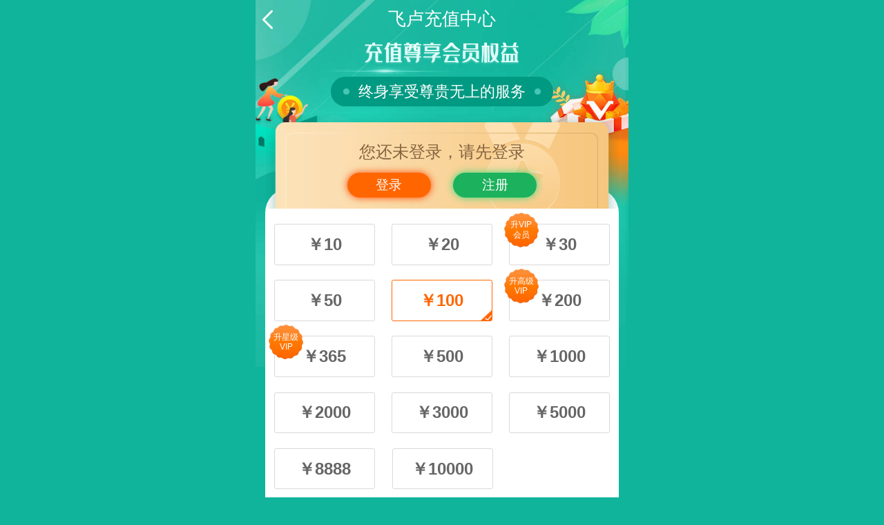

--- FILE ---
content_type: text/html; charset=gb2312
request_url: http://pay.faloo.com/wap/?backUrl=//wap.faloo.com/1184398_3.html
body_size: 5555
content:


<!DOCTYPE html>

<html xmlns="http://www.w3.org/1999/xhtml">
<head><meta http-equiv="Content-Type" content="text/html; charset=gb2312" /><title>
	VIP充值 - 支付宝-微信-快速充值 - 飞卢小说网 - 原创文学,品牌书系,最佳的中文小说阅读网站
</title><meta name="robots" content="all" /><meta name="googlebot" content="all" /><meta name="baiduspider" content="all" /><meta name="format-detection" content="telephone=no" /><meta http-equiv="X-UA-Compatible" content="IE=Edge,chrome=1" /><meta name="renderer" content="webkit" />
    <script type="text/javascript" src="/js/fastclick.js?333"></script>
    <script type="text/javascript" src="/js/flexible.js?20201125"></script>
    <script type="text/javascript" src="/js/jquery-2.2.3.min.js"></script>
    <script type="text/javascript" src="//wap.faloo.com/js/JCommon.js?333"></script>
    <link type="text/css" rel="stylesheet" href="/css/wapIndex2020.css?1745264122" />
    <style type="text/css">
        .mask {
            position: absolute;
            width: 100%;
            height: 100%;
            top: 0;
            left: 0;
            z-index: 999;
            background: rgba(0,0,0,0.7);
        }

        .guide {
            top: 10px;
            right: 10px;
            position: fixed;
            width: 20%;
        }

        .browser {
            position: fixed;
            top: 35%;
            width: 86%;
            border: 2px solid #fff;
            border-radius:6px;
            margin:0 7%;
        }
    </style>
</head>
<body style="background-color: #0FB49B;">
    <section class="layout750 clearfix position_relative">
        <div class="title display_flex_center">
            
            <a href="//wap.faloo.com/1184398_3.html" class="t_back"></a>
            飞卢充值中心
        </div>
        <div class="NoActivity layout750">    <img class="wenzi" src="/images/newWapPay/wenzi.png" />    <div class="wenzi2 display_flex_center">终身享受尊贵无上的服务</div></div>
        <div class="payLayout layout710 clearfix">
            <div class="userInfo boxSizing" style="">
                <div class="nologin">    <div>您还未登录，请先登录</div>    <div>        <a class="n_login" href="//u.faloo.com/regist/Login.aspx?backurl=http%3a%2f%2fpay.faloo.com%2fwap%2findex.aspx%3fbackUrl%3d%2f%2fwap.faloo.com%2f1184398_3.html">登录</a>        <a class="n_register" href="//u.faloo.com/regist/Register4Phone.aspx?backurl=http%3a%2f%2fpay.faloo.com%2fwap%2findex.aspx%3fbackUrl%3d%2f%2fwap.faloo.com%2f1184398_3.html">注册</a>    </div></div>
            </div>
            
            <form name='formbill' method="post" style='margin: 0px'  action="Pay4AliAnt_wap.aspx?act=submit">
                <ul class="pl_payList display_flex">
                    <li v="10"><em>￥10</em></li><li v="20"><em>￥20</em></li><li v="30"><em>￥30</em><div class="badge" ><div class="vip1">升VIP会员</div></div></li><li v="50"><em>￥50</em></li><li class="select" v="100"><em>￥100</em></li><li v="200"><em>￥200</em><div class="badge" ><div class="vip2">升高级VIP</div></div></li><li v="365"><em>￥365</em><div class="badge" ><div class="vip2">升星级VIP</div></div></li><li v="500"><em>￥500</em></li><li v="1000"><em>￥1000</em></li><li v="2000"><em>￥2000</em></li><li v="3000"><em>￥3000</em></li><li v="5000"><em>￥5000</em></li><li v="8888"><em>￥8888</em></li><li v="10000"><em>￥10000</em></li>
                    <li class="pl_p_null"></li>
                    <li class="pl_p_null"></li>
                    <li class="pl_p_null"></li>
                    <li class="pl_p_null"></li>
                </ul>
                <input type="hidden" id="amount" name="amount"/>
                <input type="hidden" id="onlyHb" name="onlyHb"/>
            </form>
            <div class="display_flex_center margin_top30" style="gap:1rem;">
                <div class="wxpay display_flex_column_center">
                    <img src="/images/newWapPay/wxlogo.png" />
                    <span>微信支付</span>
                    <div class="zhe"></div>
                </div>
                <div class="zfbpay display_flex_column_center">
                    <img src="/images/newWapPay/zflogo.png" />
                    <span>支付宝支付</span>
                    <div class="zhe"></div>
                </div>
                <div class="hbpay display_flex_column_center">
                    <img src="/images/newWapPay/zfb_hb.png" />
                    <span>花呗支付</span>
                    <div class="zhe"></div>
                </div>
            </div>

        </div>
        
        <a class="morePay layout710" href="MorePay.aspx">更多充值方式</a>

        <div class="explainLayout layout710 boxSizing">
            <div class="e_title">充值说明</div>
            <div class="e_content">
                <p class="color999">“飞卢小说网”的VIP会员服务需要使用本站专用虚拟货币——VIP点，以下是具体币值说明与兑换方式，书友们可以通过向本站的帐户充值，来享受本站所提供的一切VIP会员服务。</p>
                <p class="color999"><span class="color333333">充值兑换比例：</span>人民币<span class="color333333">1</span>元 = <span class="colorFF6600">100VIP</span>点</p>
                <p></p>
            </div>
        </div>

        <div class="explainLayout layout710 boxSizing margin_top30">
            <div class="e_title">充值公告</div>
            <div class="e_content">
                <p class="color666666"><span class="e_width1">普通/初V会员：</span><span>充值余额满30元或累计消费30元(年度);</span></p>
                <p class="color666666"><span class="e_width1">高级VIP会员：</span><span class="colorFF6600">充值余额满199元或累计消费99元(年度);</span></p>
                <p class="color666666"><span class="e_width1">星级VIP会员：</span><span>充值余额满365元或累计消费199元(年度);</span></p>
                <p class="color666666"><span class="e_width1">兑换原则：</span><span>1元=100vip点(注：此兑换比例是以充值后实际到帐的对换比例。具体兑换比例见各渠道说明。)</span></p>
                <p class="color666666"><span class="e_width1">充值赠送鲜花：</span><span class="colorFF6600">一次性充值50元（包括50元）以上赠送鲜花,详见下面的《充值赠送鲜花说明》</span></p>
                <p class="color666666"><span class="e_width1">充值赠送点券：</span><span class="colorFF6600">赠送点券只能用来订阅VIP章节，不能用来打赏、催更等其它消费。</span></p>
            </div>
            <div class="e_line"></div>
            <div class="e_content">
                <p class="color666666"><span class="e_width2">注：</span><span>1、充值后余额系统自动转化为VIP点，此余额除用户协议另有规定外，不予退还。</span></p>
                <p class="color666666"><span class="e_width2"></span><span>2、用手机充值卡及游戏点卡充值根据卡种而定,具体请参照说明。</span></p>
                <p class="color666666"><span class="e_width2"></span><span>3、<a class="color00B094" href="//b.faloo.com/help/vip.htm">点击查看VIP会员更多信息>></a></span></p>
            </div>
        </div>
        <div class="explainLayout layout710 boxSizing margin_top30">
            <div class="e_title">VIP会员消费标准</div>
            <div class="e_content">
                <p class="color666666"><span class="color999">一、普通/初V会员：</span><span>超快捷的阅读体验，以 5点/千字 阅读飞卢VIP作品；</span></p>
                <p class="color666666"><span class="color999">二、高级VIP：</span><span>实惠的阅读体验，以 4.5点/千字 阅读飞卢VIP作品；</span></p>
                <p class="color666666"><span class="color999">三、星级VIP：</span><span>优越的阅读体验，以 4点/千字 阅读飞卢VIP作品（<span class="colorFF6600">建议一次性充值升星级VIP</span>）；</span></p>
                <p class="color666666"><span class="color999">四、六星VIP：</span><span>尊享的阅读体验，以 3点/千字；</span></p>
                <p class="color666666"><span class="color999">充值赠送鲜花：</span><span class="colorFF6600">一次性充值50元（包括50元）以上赠送鲜花,详见下面的《充值赠送鲜花说明》</span></p>
            </div>
            <div class="e_line"></div>
            <div class="e_content">
                <p class="color666666"><span>注：VIP级别越高订阅越优惠，详情看帮助文档</span></p>
                <p class="color00B094">VIP级别与订阅折扣</p>
            </div>
        </div>
        <div class="explainLayout layout710 boxSizing margin_top30">
            <div class="e_title">充值赠送鲜花说明</div>
            <div class="e_content">
                <p class="color666666"><span class="color999">一、充值50元至100元：</span><span>每多充一元赠送5朵鲜花，例、充99元赠495朵鲜花。</span></p>
                <p class="color666666"><span class="color999">二、充值100元至200元：</span><span>每多充一元赠送6朵鲜花，例、充199元赠1194朵鲜花。</span></p>
                <p class="color666666"><span class="color999">三、充值200元至500元：</span><span>每多充一元赠送7朵鲜花，例、充499元赠3493朵鲜花</span></p>
                <p class="color666666"><span class="color999">四、充值500元以上：</span><span>每多充一元赠送10朵鲜花，例、充1000元赠10000朵鲜花。</span></p>
            </div>
            <div class="e_line"></div>
            <div class="e_content">
                <p class="color999"><span>注：充值金额以实际到达飞卢账户的金额为准。鲜花必须当天赠送给作者，过期无效。</span></p>
            </div>
        </div>


        <div class="explainLayout layout710 boxSizing margin_top30">
            <div class="e_title">VIP会员特权说明</div>
            <div class="e_content">
                <p class="color666666">一、您将终生享受VIP会员待遇，VIP会员没有时间和地域的限制。</p>
                <p class="color666666">二、优先阅读飞卢小说独家发布的VIP小说作品。</p>
                <p class="color666666">三、VIP会员可整本下载小说(用飞卢小说app下载)；pc站点部分VIP内容可下载。</p>
                <p class="color666666">四、VIP会员获得额外赠送鲜花、评价票、月票等的数量。</p>
                <p class="color666666">五、VIP会员独享无限容量书架！</p>
                <p class="color666666">六、VIP会员尊享订阅折扣计划，级别越高折扣越大。</p>
                <p class="color666666">七、每月月初会获得与VIP等级相关的月票数(具体参照获得月票相关说明)。</p>
                <p class="color666666">八、飞卢网还将为您提推荐服务，把最新、最好的小说信息提供给您！</p>
                <p class="color666666">九、您将享受到飞卢为您推出的每一项高级服务。</p>
            </div>
            <div class="e_line"></div>
            <div class="e_content">
                <p class="color999">郑重说明：飞卢的VIP作品，读者只能在飞卢官网阅读，不得擅自转载，公开在其它站传播，一经发现轻则删除帐户，重则交由公安部门处理。</p>
            </div>
        </div>

        <div class="searchLayout position_relative margin_top20">
            <input type="search" class="form-control txt_search boxSizing" id="searchText" placeholder="请输入书名或作者" />
            <input type="button" id="searchbtn" class="btn_search" value="" />
        </div>

        <div class="bottomLayout">
            <div class="bl_nav display_flex sdkHide">
                <a href="//wap.faloo.com/category/0/0/0/1.html">书库</a>
                <a href="//wap.faloo.com/help/">帮助</a>
                <a href="//wap.faloo.com/help/kefu.aspx">客服</a>
                <a href="javascript:void(0);" onclick="SkipToPc();" >电脑版</a>
                
            </div>
            <div class="bl_banquan">飞卢小说(wap.faloo.com)版权所有</div>
            <a href="http://flux.faloo.com/Flux4AdData.aspx?id=169" target="_blank" class="sdkHide">
                <img class="bl_ad" src="/images/newWapPay/ad.png" /></a>

        </div>
        <div class="mask" style="display: none">
            <img class="guide" src="/images/guide.png" />
            <img class="browser" src="/images/browser.jpg" />
        </div>
    </section>
</body>
</html>
<script type="text/javascript">
    var weixin = window.navigator.userAgent.toLowerCase().indexOf('micromessenger') > -1;
    if (weixin) {
        $(".mask").show();
    }
    //SDK隐藏第三方登录
    if (navigator.userAgent != undefined && navigator.userAgent.indexOf("Faloo/Reader/Android/SDK") > -1) {
        $(".sdkHide").hide();
    }
    $(".pl_payList").on("click", "li", function (e) {
        $(this).parents(".pl_payList").find(".select").removeClass("select");
        $(this).addClass("select");
        sessionStorage.setItem("clickPrice", $(this).attr("v"));
        $("#amount").val($(this).attr("v"));
    });
    var clickPrice = sessionStorage.getItem("clickPrice");
    if (clickPrice) {
        $(".pl_payList li[v='" + clickPrice+"']").click();
    }
    //选中金额
    $("#amount").val($(".pl_payList li.select").attr("v"));
    

    //微信支付
    $(".wxpay").on("click", function (e) {
        if ($(".nologin").length > 0) {
            //$(".n_login")[0].click();
            location.href = $(".n_login").attr("href");
        } else {
            $("form").attr("action", "Pay4WAPWX.aspx?act=submit");
            $("form").submit();
        }

    });
    //支付宝
    $(".zfbpay").on("click", function (e) {
        if ($(".nologin").length > 0) {
            //$(".n_login")[0].click();
            location.href = $(".n_login").attr("href");
        } else {
            $("#onlyHb").val(0);
            $("form").attr("action", "Pay4AliAnt_wap.aspx?act=submit");
            $("form").submit();
        }

    });

    //支付宝花呗
    $(".hbpay").on("click", function (e) {
        if ($(".nologin").length > 0) {
            //$(".n_login")[0].click();
            location.href = $(".n_login").attr("href");
        } else {
            $("#onlyHb").val(1);
            $("form").attr("action", "Pay4AliAnt_wap.aspx?act=submit");
            $("form").submit();
        }

    });

    //搜索框回车事件
    $("#searchText").keypress(function (e) {
        if (e.which == 13) {
            SearchBook();
        }
    });
    $("#searchbtn").on("click", function (e) {
        SearchBook();
    });

    function SearchBook() {
        var searchText = $("#searchText").val();
        if (searchText == "") {
            searchText = $("#searchText").attr('placeholder')
        }
        document.location = '//wap.faloo.com/category/0/1.html?k=' + escape(searchText);
    }

</script>


--- FILE ---
content_type: text/html; charset=gb2312
request_url: https://pay.faloo.com/wap/?backUrl=//wap.faloo.com/1184398_3.html
body_size: 5556
content:


<!DOCTYPE html>

<html xmlns="http://www.w3.org/1999/xhtml">
<head><meta http-equiv="Content-Type" content="text/html; charset=gb2312" /><title>
	VIP充值 - 支付宝-微信-快速充值 - 飞卢小说网 - 原创文学,品牌书系,最佳的中文小说阅读网站
</title><meta name="robots" content="all" /><meta name="googlebot" content="all" /><meta name="baiduspider" content="all" /><meta name="format-detection" content="telephone=no" /><meta http-equiv="X-UA-Compatible" content="IE=Edge,chrome=1" /><meta name="renderer" content="webkit" />
    <script type="text/javascript" src="/js/fastclick.js?333"></script>
    <script type="text/javascript" src="/js/flexible.js?20201125"></script>
    <script type="text/javascript" src="/js/jquery-2.2.3.min.js"></script>
    <script type="text/javascript" src="//wap.faloo.com/js/JCommon.js?333"></script>
    <link type="text/css" rel="stylesheet" href="/css/wapIndex2020.css?1745264122" />
    <style type="text/css">
        .mask {
            position: absolute;
            width: 100%;
            height: 100%;
            top: 0;
            left: 0;
            z-index: 999;
            background: rgba(0,0,0,0.7);
        }

        .guide {
            top: 10px;
            right: 10px;
            position: fixed;
            width: 20%;
        }

        .browser {
            position: fixed;
            top: 35%;
            width: 86%;
            border: 2px solid #fff;
            border-radius:6px;
            margin:0 7%;
        }
    </style>
</head>
<body style="background-color: #0FB49B;">
    <section class="layout750 clearfix position_relative">
        <div class="title display_flex_center">
            
            <a href="//wap.faloo.com/1184398_3.html" class="t_back"></a>
            飞卢充值中心
        </div>
        <div class="NoActivity layout750">    <img class="wenzi" src="/images/newWapPay/wenzi.png" />    <div class="wenzi2 display_flex_center">终身享受尊贵无上的服务</div></div>
        <div class="payLayout layout710 clearfix">
            <div class="userInfo boxSizing" style="">
                <div class="nologin">    <div>您还未登录，请先登录</div>    <div>        <a class="n_login" href="//u.faloo.com/regist/Login.aspx?backurl=https%3a%2f%2fpay.faloo.com%2fwap%2findex.aspx%3fbackUrl%3d%2f%2fwap.faloo.com%2f1184398_3.html">登录</a>        <a class="n_register" href="//u.faloo.com/regist/Register4Phone.aspx?backurl=https%3a%2f%2fpay.faloo.com%2fwap%2findex.aspx%3fbackUrl%3d%2f%2fwap.faloo.com%2f1184398_3.html">注册</a>    </div></div>
            </div>
            
            <form name='formbill' method="post" style='margin: 0px'  action="Pay4AliAnt_wap.aspx?act=submit">
                <ul class="pl_payList display_flex">
                    <li v="10"><em>￥10</em></li><li v="20"><em>￥20</em></li><li v="30"><em>￥30</em><div class="badge" ><div class="vip1">升VIP会员</div></div></li><li v="50"><em>￥50</em></li><li class="select" v="100"><em>￥100</em></li><li v="200"><em>￥200</em><div class="badge" ><div class="vip2">升高级VIP</div></div></li><li v="365"><em>￥365</em><div class="badge" ><div class="vip2">升星级VIP</div></div></li><li v="500"><em>￥500</em></li><li v="1000"><em>￥1000</em></li><li v="2000"><em>￥2000</em></li><li v="3000"><em>￥3000</em></li><li v="5000"><em>￥5000</em></li><li v="8888"><em>￥8888</em></li><li v="10000"><em>￥10000</em></li>
                    <li class="pl_p_null"></li>
                    <li class="pl_p_null"></li>
                    <li class="pl_p_null"></li>
                    <li class="pl_p_null"></li>
                </ul>
                <input type="hidden" id="amount" name="amount"/>
                <input type="hidden" id="onlyHb" name="onlyHb"/>
            </form>
            <div class="display_flex_center margin_top30" style="gap:1rem;">
                <div class="wxpay display_flex_column_center">
                    <img src="/images/newWapPay/wxlogo.png" />
                    <span>微信支付</span>
                    <div class="zhe"></div>
                </div>
                <div class="zfbpay display_flex_column_center">
                    <img src="/images/newWapPay/zflogo.png" />
                    <span>支付宝支付</span>
                    <div class="zhe"></div>
                </div>
                <div class="hbpay display_flex_column_center">
                    <img src="/images/newWapPay/zfb_hb.png" />
                    <span>花呗支付</span>
                    <div class="zhe"></div>
                </div>
            </div>

        </div>
        
        <a class="morePay layout710" href="MorePay.aspx">更多充值方式</a>

        <div class="explainLayout layout710 boxSizing">
            <div class="e_title">充值说明</div>
            <div class="e_content">
                <p class="color999">“飞卢小说网”的VIP会员服务需要使用本站专用虚拟货币——VIP点，以下是具体币值说明与兑换方式，书友们可以通过向本站的帐户充值，来享受本站所提供的一切VIP会员服务。</p>
                <p class="color999"><span class="color333333">充值兑换比例：</span>人民币<span class="color333333">1</span>元 = <span class="colorFF6600">100VIP</span>点</p>
                <p></p>
            </div>
        </div>

        <div class="explainLayout layout710 boxSizing margin_top30">
            <div class="e_title">充值公告</div>
            <div class="e_content">
                <p class="color666666"><span class="e_width1">普通/初V会员：</span><span>充值余额满30元或累计消费30元(年度);</span></p>
                <p class="color666666"><span class="e_width1">高级VIP会员：</span><span class="colorFF6600">充值余额满199元或累计消费99元(年度);</span></p>
                <p class="color666666"><span class="e_width1">星级VIP会员：</span><span>充值余额满365元或累计消费199元(年度);</span></p>
                <p class="color666666"><span class="e_width1">兑换原则：</span><span>1元=100vip点(注：此兑换比例是以充值后实际到帐的对换比例。具体兑换比例见各渠道说明。)</span></p>
                <p class="color666666"><span class="e_width1">充值赠送鲜花：</span><span class="colorFF6600">一次性充值50元（包括50元）以上赠送鲜花,详见下面的《充值赠送鲜花说明》</span></p>
                <p class="color666666"><span class="e_width1">充值赠送点券：</span><span class="colorFF6600">赠送点券只能用来订阅VIP章节，不能用来打赏、催更等其它消费。</span></p>
            </div>
            <div class="e_line"></div>
            <div class="e_content">
                <p class="color666666"><span class="e_width2">注：</span><span>1、充值后余额系统自动转化为VIP点，此余额除用户协议另有规定外，不予退还。</span></p>
                <p class="color666666"><span class="e_width2"></span><span>2、用手机充值卡及游戏点卡充值根据卡种而定,具体请参照说明。</span></p>
                <p class="color666666"><span class="e_width2"></span><span>3、<a class="color00B094" href="//b.faloo.com/help/vip.htm">点击查看VIP会员更多信息>></a></span></p>
            </div>
        </div>
        <div class="explainLayout layout710 boxSizing margin_top30">
            <div class="e_title">VIP会员消费标准</div>
            <div class="e_content">
                <p class="color666666"><span class="color999">一、普通/初V会员：</span><span>超快捷的阅读体验，以 5点/千字 阅读飞卢VIP作品；</span></p>
                <p class="color666666"><span class="color999">二、高级VIP：</span><span>实惠的阅读体验，以 4.5点/千字 阅读飞卢VIP作品；</span></p>
                <p class="color666666"><span class="color999">三、星级VIP：</span><span>优越的阅读体验，以 4点/千字 阅读飞卢VIP作品（<span class="colorFF6600">建议一次性充值升星级VIP</span>）；</span></p>
                <p class="color666666"><span class="color999">四、六星VIP：</span><span>尊享的阅读体验，以 3点/千字；</span></p>
                <p class="color666666"><span class="color999">充值赠送鲜花：</span><span class="colorFF6600">一次性充值50元（包括50元）以上赠送鲜花,详见下面的《充值赠送鲜花说明》</span></p>
            </div>
            <div class="e_line"></div>
            <div class="e_content">
                <p class="color666666"><span>注：VIP级别越高订阅越优惠，详情看帮助文档</span></p>
                <p class="color00B094">VIP级别与订阅折扣</p>
            </div>
        </div>
        <div class="explainLayout layout710 boxSizing margin_top30">
            <div class="e_title">充值赠送鲜花说明</div>
            <div class="e_content">
                <p class="color666666"><span class="color999">一、充值50元至100元：</span><span>每多充一元赠送5朵鲜花，例、充99元赠495朵鲜花。</span></p>
                <p class="color666666"><span class="color999">二、充值100元至200元：</span><span>每多充一元赠送6朵鲜花，例、充199元赠1194朵鲜花。</span></p>
                <p class="color666666"><span class="color999">三、充值200元至500元：</span><span>每多充一元赠送7朵鲜花，例、充499元赠3493朵鲜花</span></p>
                <p class="color666666"><span class="color999">四、充值500元以上：</span><span>每多充一元赠送10朵鲜花，例、充1000元赠10000朵鲜花。</span></p>
            </div>
            <div class="e_line"></div>
            <div class="e_content">
                <p class="color999"><span>注：充值金额以实际到达飞卢账户的金额为准。鲜花必须当天赠送给作者，过期无效。</span></p>
            </div>
        </div>


        <div class="explainLayout layout710 boxSizing margin_top30">
            <div class="e_title">VIP会员特权说明</div>
            <div class="e_content">
                <p class="color666666">一、您将终生享受VIP会员待遇，VIP会员没有时间和地域的限制。</p>
                <p class="color666666">二、优先阅读飞卢小说独家发布的VIP小说作品。</p>
                <p class="color666666">三、VIP会员可整本下载小说(用飞卢小说app下载)；pc站点部分VIP内容可下载。</p>
                <p class="color666666">四、VIP会员获得额外赠送鲜花、评价票、月票等的数量。</p>
                <p class="color666666">五、VIP会员独享无限容量书架！</p>
                <p class="color666666">六、VIP会员尊享订阅折扣计划，级别越高折扣越大。</p>
                <p class="color666666">七、每月月初会获得与VIP等级相关的月票数(具体参照获得月票相关说明)。</p>
                <p class="color666666">八、飞卢网还将为您提推荐服务，把最新、最好的小说信息提供给您！</p>
                <p class="color666666">九、您将享受到飞卢为您推出的每一项高级服务。</p>
            </div>
            <div class="e_line"></div>
            <div class="e_content">
                <p class="color999">郑重说明：飞卢的VIP作品，读者只能在飞卢官网阅读，不得擅自转载，公开在其它站传播，一经发现轻则删除帐户，重则交由公安部门处理。</p>
            </div>
        </div>

        <div class="searchLayout position_relative margin_top20">
            <input type="search" class="form-control txt_search boxSizing" id="searchText" placeholder="请输入书名或作者" />
            <input type="button" id="searchbtn" class="btn_search" value="" />
        </div>

        <div class="bottomLayout">
            <div class="bl_nav display_flex sdkHide">
                <a href="//wap.faloo.com/category/0/0/0/1.html">书库</a>
                <a href="//wap.faloo.com/help/">帮助</a>
                <a href="//wap.faloo.com/help/kefu.aspx">客服</a>
                <a href="javascript:void(0);" onclick="SkipToPc();" >电脑版</a>
                
            </div>
            <div class="bl_banquan">飞卢小说(wap.faloo.com)版权所有</div>
            <a href="http://flux.faloo.com/Flux4AdData.aspx?id=169" target="_blank" class="sdkHide">
                <img class="bl_ad" src="/images/newWapPay/ad.png" /></a>

        </div>
        <div class="mask" style="display: none">
            <img class="guide" src="/images/guide.png" />
            <img class="browser" src="/images/browser.jpg" />
        </div>
    </section>
</body>
</html>
<script type="text/javascript">
    var weixin = window.navigator.userAgent.toLowerCase().indexOf('micromessenger') > -1;
    if (weixin) {
        $(".mask").show();
    }
    //SDK隐藏第三方登录
    if (navigator.userAgent != undefined && navigator.userAgent.indexOf("Faloo/Reader/Android/SDK") > -1) {
        $(".sdkHide").hide();
    }
    $(".pl_payList").on("click", "li", function (e) {
        $(this).parents(".pl_payList").find(".select").removeClass("select");
        $(this).addClass("select");
        sessionStorage.setItem("clickPrice", $(this).attr("v"));
        $("#amount").val($(this).attr("v"));
    });
    var clickPrice = sessionStorage.getItem("clickPrice");
    if (clickPrice) {
        $(".pl_payList li[v='" + clickPrice+"']").click();
    }
    //选中金额
    $("#amount").val($(".pl_payList li.select").attr("v"));
    

    //微信支付
    $(".wxpay").on("click", function (e) {
        if ($(".nologin").length > 0) {
            //$(".n_login")[0].click();
            location.href = $(".n_login").attr("href");
        } else {
            $("form").attr("action", "Pay4WAPWX.aspx?act=submit");
            $("form").submit();
        }

    });
    //支付宝
    $(".zfbpay").on("click", function (e) {
        if ($(".nologin").length > 0) {
            //$(".n_login")[0].click();
            location.href = $(".n_login").attr("href");
        } else {
            $("#onlyHb").val(0);
            $("form").attr("action", "Pay4AliAnt_wap.aspx?act=submit");
            $("form").submit();
        }

    });

    //支付宝花呗
    $(".hbpay").on("click", function (e) {
        if ($(".nologin").length > 0) {
            //$(".n_login")[0].click();
            location.href = $(".n_login").attr("href");
        } else {
            $("#onlyHb").val(1);
            $("form").attr("action", "Pay4AliAnt_wap.aspx?act=submit");
            $("form").submit();
        }

    });

    //搜索框回车事件
    $("#searchText").keypress(function (e) {
        if (e.which == 13) {
            SearchBook();
        }
    });
    $("#searchbtn").on("click", function (e) {
        SearchBook();
    });

    function SearchBook() {
        var searchText = $("#searchText").val();
        if (searchText == "") {
            searchText = $("#searchText").attr('placeholder')
        }
        document.location = '//wap.faloo.com/category/0/1.html?k=' + escape(searchText);
    }

</script>


--- FILE ---
content_type: text/css
request_url: http://pay.faloo.com/css/wapIndex2020.css?1745264122
body_size: 6440
content:
* { padding: 0; margin: 0; -webkit-text-size-adjust: none; -webkit-overflow-scrolling: touch; }
body { margin: 0 auto; padding: 0; -webkit-font-smoothing: antialiased; max-width: 10rem; font-family: sans-serif; -webkit-user-select: none; -webkit-tap-highlight-color: transparent; -webkit-text-size-adjust: none; -webkit-touch-callout: none; }
body, div, dl, dt, dd, ul, ol, li, h1, h2, h3, h4, h5, h6, pre, form, fieldset, input, p, a, blockquote, th { font-family: "Microsoft YaHei",sans-serif,SimSun; }
a { color: inherit; text-decoration: none; cursor: pointer; }
i { font-style: normal; font-size: 0.16rem; }
h1 { display: inline; font-weight: bold; font-size: 0.187rem; }
h2 { display: inline; font-weight: bold; font-size: 0.16rem; color: #ff6600; }
h4 { display: inline; font-weight: bold; }
h5 { display: inline; font-weight: bold; }
img { border: none; }
input[type=button], input[type=submit], input[type=file], button { cursor: pointer; -webkit-appearance: none; outline: none; }
button { outline: none; }

/*取消浮动*/
.clearfix:before, .row:before, .form-group:before { display: table; content: " "; }
.clearfix:after, .row:after, .form-group:after { clear: both; display: table; content: " "; }

/*公共样式*/
.height100 { height: 100%; }
.layout750 { width: 10rem; margin: 0 auto; }
.layout710 { width: calc(100% - 0.533rem); margin: 0 auto; }
.display_flex { display: -webkit-box; display: -ms-flexbox; display: -webkit-flex; display: flex; }
.display_flex_center { display: -webkit-box; display: -ms-flexbox; display: -webkit-flex; display: flex; justify-content: center; align-items: center; }
.display_flex_column_center { display: -webkit-box; display: -ms-flexbox; display: -webkit-flex; display: flex; flex-direction: column; justify-content: center; align-items: center; text-align: center; }
.margin_top20 { margin-top: 0.267rem; }
.margin_top30 { margin-top: 0.4rem; }
.margin_bottom_top_30 { margin-top: 0.4rem; margin-bottom: 0.4rem; }
.bgcolor_fff { background-color: #fff; }
.position_relative { position: relative }
.boxSizing { box-sizing: border-box; -moz-box-sizing: border-box; /* Firefox */ -webkit-box-sizing: border-box; /* Safari */ }
/*遮罩层显示时body的样式*/
.notScroll { overflow: hidden; }
.hidden { display: none; }
.font_size20 { font-size: 0.267rem; }
.color999 { color: #999;padding:0 0 0.1rem 0; }
.color333333 { color: #333; }
.colorffffff { color: #ffffff; }
.color666666 { color: #666; }
.colorFF6600 { color: #FF6600; }
.color00B094 { color: #00B094; }
.colorC2FEF5 { color: #C2FEF5; padding: 0.1rem 0;}
.letter-spacing { letter-spacing: -0.04rem; }
.text-align-right { text-align: right; }
.bgcolor_0FB49B { background-color: #0FB49B; }



/*表单控件样式*/
.form-control { display: block; width: 4.68rem; height: 0.453333rem; padding: 0.08rem 0.16rem; font-size: 0.186667rem; line-height: 1.42857143; color: #555; background-color: #fff; background-image: none; border: 1px solid #ccc; border-radius: 0.053333rem; -webkit-box-shadow: inset 0 0.013333rem 0.013333rem rgba(0,0,0,.075); box-shadow: inset 0 0.013333rem 0.013333rem rgba(0,0,0,.075); -webkit-transition: border-color ease-in-out .15s,-webkit-box-shadow ease-in-out .15s; -o-transition: border-color ease-in-out .15s,box-shadow ease-in-out .15s; transition: border-color ease-in-out .15s,box-shadow ease-in-out .15s; -webkit-appearance: none; -moz-appearance: none; appearance: none; }
    .form-control:focus { border-color: #66afe9; outline: 0; -webkit-box-shadow: inset 0 0.013333rem 0.013333rem rgba(0,0,0,.075),0 0 0.106667rem rgba(102,175,233,.6); box-shadow: inset 0 0.013333rem 0.013333rem rgba(0,0,0,.075),0 0 0.106667rem rgba(102,175,233,.6); }
    .form-control::-moz-placeholder { color: #999; opacity: 1; font-size: 0.346667rem; }
    .form-control:-ms-input-placeholder { color: #999; font-size: 0.346667rem; }
    .form-control::-webkit-input-placeholder { color: #999; font-size: 0.346667rem; }

.title { font-size: 0.48rem; color: #fff; height: 0.833333rem; text-align: center; padding-top: 0.1rem; position: relative; }
    .title .t_back { background: url("/images/newWapPay/back.png") no-repeat center center; background-size: 0.28rem auto; width: 0.626667rem; height: 0.72rem; position: absolute; left: 0; }


/*无活动时样式*/
.NoActivity, .activity { position: absolute; top: 0rem; min-height: 9.733333rem; z-index: -1; background: url("/images/newWapPay/NoActivity.jpg") no-repeat top center; background-size: 100% auto; padding-top: 1rem; }
    .NoActivity .wenzi, .activity .wenzi { margin: 0 auto 0; display: block; height: 0.64rem; }
    .NoActivity .wenzi { margin-top: 0.133333rem; }
    .NoActivity .wenzi2 { width: 5.68rem; margin: 0.28rem auto 0; font-size: 0.4rem; color: #fff; background-color: #009A82; border-radius: 0.666667rem; text-align: center; padding: 0.133333rem 0.133333rem; vertical-align: middle; justify-content: space-between; }
        .NoActivity .wenzi2::after { content: ""; background-color: #46C6B2; width: 0.16rem; height: 0.16rem; display: inline-block; border-radius: 50%; margin-right: 0.2rem; }
        .NoActivity .wenzi2::before { content: ""; background-color: #46C6B2; width: 0.16rem; height: 0.16rem; display: inline-block; border-radius: 50%; margin-left: 0.2rem; }
    /*有活动时样式*/
    .activity .wenzi3 { font-size: 0.346667rem; color: #fff; margin-top: 0.1rem; text-align: center; }
        .activity .wenzi3:after { content: ""; height: 0.066667rem; width: 0.506667rem; background-color: #fff; margin-left: 0.133333rem; }
        .activity .wenzi3:before { content: ""; height: 0.066667rem; width: 0.506667rem; background-color: #fff; margin-right: 0.133333rem; }
    .activity .a_list { list-style: none; padding: 0; margin: 0.1rem auto 0; color: #fff; justify-content: space-around; width: 99%; }
        .activity .a_list li { width: 2rem; height: 1.813333rem; background: url("/images/newWapPay/wuyi3.png") no-repeat center center; background-size: 2rem 1.813333rem; position: relative; }
        .activity .a_list .a_l_zeng { position: absolute; top: 0.266667rem; left: 0.186667rem; font-size: 0.293333rem; }
        .activity .a_list .a_l_row1 { position: absolute; top: 0.31rem; left: 0.4rem; width: calc(100% - 0.44rem); text-align: center; font-size: 0.24rem; height: 0.426667rem; line-height: 0.426667rem; [top:2rem;] }
            .activity .a_list .a_l_row1 em { font-style: normal; font-size: 0.4rem; height: 0.426667rem; line-height: 0.426667rem; display: inline-block; }
        .activity .a_list .a_l_row2 { position: absolute; top: 0.746667rem; left: 0; width: 100%; font-size: 0.186667rem; text-align: center; }
        .activity .a_list .a_l_row3 { position: absolute; top: 1.32rem; left: 0; width: 100%; font-size: 0.213333rem; text-align: center; }
            .activity .a_list .a_l_row3 em { font-style: normal; font-size: 0.293333rem; margin: 0.04rem; }


    .activity .a_lizi { color: #fff; font-size: 0.32rem; text-align: center; margin-top: 0.266667rem; }
    .activity .a_date { color: #fff; font-size: 0.266667rem; border: solid 1px #fff; border-radius: 0.666667rem; width: 4.8rem; padding: 0.066667rem; text-align: center; margin: 0.1rem auto 0; }
    .activity .a_tips { color: #fff; font-size: 0.293333rem; width: 95%; margin: 0.133333rem auto 0; line-height: 0.56rem; opacity: 0.7; }


    .activity + .payLayout { margin-top: 5.67rem; }

.payLayout { min-height: 6.666667rem; background-color: #fff; margin-top: 4.1rem; border-radius: 0.666667rem 0.666667rem 0.106667rem 0.106667rem; }

/*用户信息*/
.userInfo { background: url("/images/newWapPay/cardbg.png") no-repeat top center; background-size: 100% auto; height: 2.566667rem; margin-top: -2rem; padding: 0.533333rem; position: relative; }
    .userInfo .ui_head { width: 0.8rem; height: 0.8rem; border-radius: 50%; position: absolute; top: 0.7rem; left: 0.746667rem; border: solid 2px #e4b773; }
    .userInfo .ui_name { color: #85633E; font-size: 0.373333rem; position: absolute; top: 0.866667rem; left: 1.76rem; width: 2.2rem; height: 0.506667rem; overflow: hidden; white-space: nowrap; text-overflow: ellipsis; }
    .userInfo .ui_vip { color: #97784B; font-size: 0.346667rem; position: absolute; top: 0.92rem; right: 0.653333rem; text-align: right; max-width: 4.72rem; height: 0.48rem; overflow: hidden; }
    .userInfo .ui_row2 { position: relative; color: #85633E; font-size: 0.373333rem; top: 0; margin-top: 1.033333rem; justify-content: space-between; padding: 0 0.266667rem 0 0.213333rem; }
        .userInfo .ui_row2 em { font-style: normal; font-size: 0.613333rem; font-family: DIN Alternate; font-weight: bold; color: #46494E; margin: 0 0.066667rem; }
    .userInfo .ui_row3 { justify-content: space-between; font-size: 0.373333rem; color: #85633E; padding: 0 0.266667rem 0 0.213333rem; }
        .userInfo .ui_row3 em { font-style: normal; font-size: 0.8rem; font-family: DIN Alternate; font-weight: bold; color: #46494E; }
    .userInfo .nologin { color: #85633E; font-size: 0.453333rem; text-align: center; margin-top: 0.2rem; }
        .userInfo .nologin > div { margin-bottom: 0.25rem; }
    .userInfo .n_login { font-size: 0.346667rem; background-color: #FF6600; border-radius: 0.333333rem; color: #fff; display: inline-block; width: 2.24rem; height: 0.666667rem; line-height: 0.666667rem; box-shadow: 0 0 0.2rem #FF4800; margin-right: 0.466667rem; }
    .userInfo .n_register { font-size: 0.346667rem; background-color: #1CB15C; border-radius: 0.333333rem; color: #fff; display: inline-block; width: 2.24rem; height: 0.666667rem; line-height: 0.666667rem; box-shadow: 0 0 0.2rem #38DA7D; }

.userInfo2 { margin-bottom: 0.466667rem; }
    .userInfo2 img { width: 0.8rem; height: 0.8rem; border-radius: 50%;border: solid 2px #e4b773; margin-right:0.2rem; }
    .userInfo2 span { color: #85633E; font-size: 0.373333rem;  max-width: 3.5rem; height: 0.506667rem; overflow: hidden; white-space: nowrap; text-overflow: ellipsis; }

    /*支付标题*/
    .payLayout .pl_title { color: #00B094; font-size: 0.426667rem; width: 9.466667rem; text-align: center; }
    .payLayout .pl_title:before { content: ""; background: url("/images/newWapPay/icon4.png") no-repeat center center; background-size: 2.08rem 0.106667rem; width: 2.08rem; height: 0.106667rem; display: inline-block; vertical-align: middle; margin-right: 0.266667rem; }
    .payLayout .pl_title::after { content: ""; background: url("/images/newWapPay/icon3.png") no-repeat center center; background-size: 2.08rem 0.106667rem; width: 2.08rem; height: 0.106667rem; display: inline-block; vertical-align: middle; margin-left: 0.266667rem; }

/*支付金额列表*/
.pl_payList { list-style: none; padding: 0; justify-content: space-around; flex-wrap: wrap; }
    .pl_payList li { width: 2.666667rem; height: 1.066667rem; border: solid 1px #D9D9D9; margin-top: 0.4rem; display: -webkit-box; display: -ms-flexbox; display: -webkit-flex; display: flex; flex-direction: column; justify-content: center; align-items: center; text-align: center; border-radius: 0.053333rem; position: relative; }
.pl_payList2 li { width: 4.173333rem; }
        .pl_payList li em { font-style: normal; font-size: 0.45rem; color: #666666;font-weight: bold; }
        .pl_payList li span { color: #999999; font-size: 0.3rem; }
        .pl_payList li.pl_p_null { height: 0; margin: 0; border: none; padding: 0; }
        .pl_payList li .p_p_badge { position: absolute; top: -0.213333rem; right: -0.293333rem; background: linear-gradient(180deg,#FF9F00 0%,#FF6600 100%); border-radius: 0rem 0.213333rem 0rem 0.213333rem; color: #fff; padding: 0.013333rem 0.213333rem; }

        .pl_payList li.select { color: #FF6600; border-color: #FF6600; background: url(/images/newPay/priceSelect.png) no-repeat bottom right; background-size: 0.293333rem auto; }
            .pl_payList li.select em, .pl_payList li.select span { color: #FF6600; }

        .pl_payList li .badge { background: url(/images/newPay/badge.png) no-repeat left center; position: absolute; width: 0.933333rem; height: 0.933333rem; top: -0.32rem; left: -0.16rem; color: #fff; background-size: 0.933333rem; }
            .pl_payList li .badge .vip1 { color: #fff; margin-top: 0.2rem; font-size: 0.213333rem; padding: 0 0.093333rem; text-align: center; }
            .pl_payList li .badge .vip2 { color: #fff; margin-top: 0.2rem; font-size: 0.213333rem; text-align: center; }


/*支付按钮*/

.wxpay, .zfbpay,.hbpay  { font-size: 0.4rem; color: #666666; margin-bottom: 0.4rem; position:relative; }
    .wxpay img, .zfbpay img, .hbpay img { border: none; width: 1.44rem; height: 1.44rem; margin-bottom: 0.133333rem; }
    .wxpay .zhe,.zfbpay .zhe, .hbpay .zhe {  position:absolute;top:0;right:0;left:0;bottom:0;}
/*支付按钮2版*/
.wxpay2, .zfbpay2 , .hbpay2{ width: 4.24rem; height: 1.226667rem; font-size: 0.4rem; font-weight: bold; color: #666666; border: 0.013333rem solid #FE6505; align-items: center; border-radius: 0.6rem; padding: 0rem 0.4rem; box-sizing: border-box; position: relative; overflow: hidden; }
    .wxpay2.select, .zfbpay2.select ,.hbpay2.select{ background: #FE6505; color: #fff; box-shadow: 0rem 0rem 0.133333rem 0rem #FF9F63; }
    .wxpay2 img, .zfbpay2 img,.hbpay2 img { border: none; width: 0.906667rem; height: 0.906667rem; margin-right: 0.2rem; }
    .wxpay2 .btn_sel_icon, .zfbpay2 .btn_sel_icon, .hbpay2 .btn_sel_icon { background: url(../images/newWapPay/btn_sel.png) no-repeat center center/0.293333rem auto; width: 0.4rem; height: 0.4rem; border: 0.013333rem solid #FE6505; border-radius: 50%; background-color: #fff; display:none; }
    .wxpay2.select .btn_sel_icon, .zfbpay2.select .btn_sel_icon, .hbpay2.select .btn_sel_icon { display:block; }
    .wxpay2 .zhe, .zfbpay2 .zhe, .hbpay2 .zhe { position: absolute; top: 0; right: 0; left: 0; bottom: 0; }
.f_btn_box { bottom: 0; background-color: #fff; position: fixed; bottom: 0; z-index: 1000; box-shadow: 0 0 0.2rem #e1e3e6; padding-bottom: constant(safe-area-inset-bottom); padding-bottom: env(safe-area-inset-bottom); }
.f_btn_box2 { display: flex; justify-content: center; align-items: center; height: 1.6rem; padding-bottom: constant(safe-area-inset-bottom); padding-bottom: env(safe-area-inset-bottom); }
    .f_btn_box2 .f_b_chong { width: 9.466667rem; height: 1.2rem; background: linear-gradient(180deg,#FF5050 0%,#F93B3B 99%); border-radius: 0.6rem; color: #fff; font-size: 0.48rem;font-weight: bold; }
.safariBottom { padding-bottom: constant(safe-area-inset-bottom); padding-bottom: env(safe-area-inset-bottom); }


    .morePay { height: 1.2rem; background: linear-gradient(180deg, #FFE1B4 0%, #F7CA86 100%); border-radius: 0.6rem; font-size: 0.48rem; color: #85633E; display: block; text-align: center; line-height: 1.146667rem; margin: 0.4rem auto;font-weight: bold; }

/*公告说明类文本布局*/
.explainLayout { background-color: #fff; min-height: 2.666667rem; border-radius: 0.106667rem 0.666667rem; padding: 0 0.266667rem; }
    .explainLayout .e_title { background: url("/images/newWapPay/icon1.png") no-repeat left center; background-size: 0.493333rem 0.346667rem; font-size: 0.4rem; color: #00B094; padding-left: 0.63rem; height: 0.906667rem; line-height: 0.906667rem; border-bottom: dashed 1px #00B094; }
    .explainLayout .e_content { font-size: 0.38rem; line-height: 0.5rem; color: #666666; padding: 0.186667rem 0.1rem; }
        .explainLayout .e_content p { padding:0 0.1rem;}
        .explainLayout .e_content p + p { margin-top: 0.2333rem; }
        .explainLayout .e_line { background-color: #CDE5E1; height: 0.066667rem; }
    .explainLayout .e_width1 { color: #999; display: inline-block; text-align: right;}
    .explainLayout .e_width2 { color: #999; display: inline-block; width: 0.666667rem; padding-right: 0.1rem; }



/*底部搜索框*/
.searchLayout { background-color: #fff; padding: 0.533333rem 0 0 0; }
.txt_search { width: 9.466667rem; height: 0.826667rem; margin: 0 auto; border-radius: 0.666667rem; background: url("/images/newWapPay/search1.png") no-repeat center right 0.346667rem; background-size: 0.413333rem 0.44rem; background-color: #fff; padding-right: 1.12rem; padding-left: 0.32rem; font-size: 0.293333rem; }
    .txt_search::-moz-placeholder { color: #999; opacity: 1; font-size: 0.293333rem; }
    .txt_search:-ms-input-placeholder { color: #999; font-size: 0.293333rem; }
    .txt_search::-webkit-input-placeholder { color: #999; font-size: 0.293333rem; }
.btn_search { position: absolute; top: 0.533333rem; right: 0.28rem; width: 1.12rem; height: 0.8rem; border: none; background-color: transparent; border-top-right-radius: 0.373333rem; border-bottom-right-radius: 0.373333rem; }
/*底部导航*/
.bottomLayout { background-color: #fff; }
    .bottomLayout .bl_nav { justify-content: space-around; align-items: center; width: 82%; margin: 0 auto; font-size: 0.32rem; color: #666666; position: relative; height: 0.666667rem; padding-top: 0.32rem; }
        .bottomLayout .bl_nav a { width: 25%; text-align: center; }
            .bottomLayout .bl_nav a + a { border-left: 1px solid #CBCBCB; }
        .bottomLayout .bl_nav .bn_btn_top { background: url("/images/newWapPay/icon_4.png") no-repeat center center; background-size: 0.36rem 0.36rem; width: 0.36rem; height: 0.36rem; position: absolute; right: -0.573333rem; }
    .bottomLayout .bl_banquan { text-align: center; color: #999; font-size: 0.32rem; height: 0.986667rem; line-height: 0.746667rem; padding-bottom: 0.266667rem; }
    .bottomLayout .bl_ad { width: 100%; display: block; }

/*更多支付方式页面*/
.line1 { border: solid 1px #60CDBC; margin-top: 0.266667rem; }
.banner1 { font-size: 0.426667rem; color: #fff; text-align: center; vertical-align: middle; margin-top: 0.533333rem; }
    .banner1:before { content: ""; background: url("/images/newWapPay/icon6.png") no-repeat center center; background-size: 0.586667rem 0.293333rem; display: inline-block; vertical-align: middle; width: 0.586667rem; height: 0.293333rem; margin-right: 0.266667rem; }
    .banner1:after { content: ""; background: url("/images/newWapPay/icon5.png") no-repeat center center; background-size: 0.586667rem 0.293333rem; display: inline-block; vertical-align: middle; width: 0.586667rem; height: 0.293333rem; margin-left: 0.266667rem; }
.morePayList { list-style: none; margin-top: 0.533333rem; }
    .morePayList a { height: 1.333333rem; border-radius: 0.133333rem; font-size: 0.426667rem; color: #666; background: url("/images/newWapPay/icon7.png") no-repeat right 0.333333rem center; background-size: 0.226667rem auto; background-color: #fff; display: -webkit-box; display: -ms-flexbox; display: -webkit-flex; display: flex; align-items: center; padding-left: 0.4rem; }
        .morePayList a + a { margin-top: 0.266667rem; }
        .morePayList a > img { width: 0.666667rem; height: 0.666667rem; border: none; margin-right: 0.266667rem; }
.explainLayout2 { border-radius: unset; background-color: transparent; }
    .explainLayout2 .e_title { color: #fff; border-bottom: dashed 1px #fff; }
    .explainLayout2 .e_width1, .explainLayout2 .e_width2 { color: #C2FEF5; }


/*短信支付页面样式*/
.payPageLayout { background: url("/images/newWapPay/paybg.jpg") no-repeat top center; background-size: 100% auto; height: 100%; }
.payTypelogo { width: 1.066667rem; height: 1.066667rem; margin: 0.8rem auto 0; display: block; border: 0.133333rem solid #fff; border-radius: 50%; background-color: #fff; }
.payTypeName { font-size: 0.533333rem; color: #fff; text-align: center; margin-top: 0.266667rem; }
.icon8 { margin: 0.266667rem auto 0; width: 9.573333rem; display: block; }
.formLayout { width: 8.666667rem; min-height: 1.333333rem; background-color: #fff; margin: 0 auto; position: relative; top: -0.466667rem; padding: 0.466667rem; border-radius: 0rem 0rem 0.266667rem 0.266667rem; z-index: 2; }
.amountList { list-style: none; }
    .amountList li + li { margin-top: 0.266667rem; }
    .amountList label { width: 100%; height: 1.066667rem; display: block; line-height: 1.066667rem; border-radius: 0.133333rem; background-color: RGBA(254, 230, 216, 1); display: -webkit-box; display: -ms-flexbox; display: -webkit-flex; display: flex; /* justify-content: center;
     */ align-items: center; }
    .amountList em { font-style: normal; font-size: 0.48rem; color: #1CB8A0; display: inline-block; width: 2rem; text-align: center; }
    .amountList span { font-size: 0.373333rem; color: #EA4100; height: 0.613333rem; border-left: solid 2px #FF733E; padding-left: 0.4rem; line-height: 0.613333rem; }
    .amountList input:checked + label { background: url("/images/newWapPay/icon9.png") no-repeat center right 0.4rem/0.506667rem 0.293333rem,linear-gradient(0deg, #FF733E, #FF9F42); box-shadow: 0 0 0.166667rem 0rem RGBA(255, 131, 64, 1); }
        .amountList input:checked + label em { color: #fff; }
        .amountList input:checked + label span { color: #fff; border-left-color: #fff; }
.phoneText { height: 0.906667rem; font-size: 0.346667rem; border-radius: 0.133333rem; width: 100%; }
.payPageLayout .wenzi4 { font-size: 0.373333rem; color: #666666; margin: 0.4rem 0 0.266667rem 0; }
.payPageLayout .paybtn { background-color: #1CB15C; border-radius: 0.666667rem; -webkit-box-shadow: 0 0 0.133333rem 0 #1CB15C; -ms-box-shadow: 0 0 0.133333rem 0 #1CB15C; -moz-box-shadow: 0 0 0.133333rem 0 #1CB15C; box-shadow: 0 0 0.133333rem 0 #1CB15C; width: 100%; height: 1.2rem; font-size: 0.48rem; color: #fff; border: none; margin: 0.533333rem 0 0.133333rem; }
.payPageLayout .icon11 { position: absolute; bottom: 0; left: 0; width: 1.506667rem; }
.payPageLayout .icon10 { position: absolute; bottom: 0; right: 0; width: 1.36rem; }




@media only screen and (min-width:1800px) and (max-width:2300px) {
    html { font-size: 75px !important; }
}


--- FILE ---
content_type: text/css
request_url: https://pay.faloo.com/css/wapIndex2020.css?1745264122
body_size: 4900
content:
* { padding: 0; margin: 0; -webkit-text-size-adjust: none; -webkit-overflow-scrolling: touch; }
body { margin: 0 auto; padding: 0; -webkit-font-smoothing: antialiased; max-width: 10rem; font-family: sans-serif; -webkit-user-select: none; -webkit-tap-highlight-color: transparent; -webkit-text-size-adjust: none; -webkit-touch-callout: none; }
body, div, dl, dt, dd, ul, ol, li, h1, h2, h3, h4, h5, h6, pre, form, fieldset, input, p, a, blockquote, th { font-family: "Microsoft YaHei",sans-serif,SimSun; }
a { color: inherit; text-decoration: none; cursor: pointer; }
i { font-style: normal; font-size: 0.16rem; }
h1 { display: inline; font-weight: bold; font-size: 0.187rem; }
h2 { display: inline; font-weight: bold; font-size: 0.16rem; color: #ff6600; }
h4 { display: inline; font-weight: bold; }
h5 { display: inline; font-weight: bold; }
img { border: none; }
input[type=button], input[type=submit], input[type=file], button { cursor: pointer; -webkit-appearance: none; outline: none; }
button { outline: none; }

/*取消浮动*/
.clearfix:before, .row:before, .form-group:before { display: table; content: " "; }
.clearfix:after, .row:after, .form-group:after { clear: both; display: table; content: " "; }

/*公共样式*/
.height100 { height: 100%; }
.layout750 { width: 10rem; margin: 0 auto; }
.layout710 { width: calc(100% - 0.533rem); margin: 0 auto; }
.display_flex { display: -webkit-box; display: -ms-flexbox; display: -webkit-flex; display: flex; }
.display_flex_center { display: -webkit-box; display: -ms-flexbox; display: -webkit-flex; display: flex; justify-content: center; align-items: center; }
.display_flex_column_center { display: -webkit-box; display: -ms-flexbox; display: -webkit-flex; display: flex; flex-direction: column; justify-content: center; align-items: center; text-align: center; }
.margin_top20 { margin-top: 0.267rem; }
.margin_top30 { margin-top: 0.4rem; }
.margin_bottom_top_30 { margin-top: 0.4rem; margin-bottom: 0.4rem; }
.bgcolor_fff { background-color: #fff; }
.position_relative { position: relative }
.boxSizing { box-sizing: border-box; -moz-box-sizing: border-box; /* Firefox */ -webkit-box-sizing: border-box; /* Safari */ }
/*遮罩层显示时body的样式*/
.notScroll { overflow: hidden; }
.hidden { display: none; }
.font_size20 { font-size: 0.267rem; }
.color999 { color: #999;padding:0 0 0.1rem 0; }
.color333333 { color: #333; }
.colorffffff { color: #ffffff; }
.color666666 { color: #666; }
.colorFF6600 { color: #FF6600; }
.color00B094 { color: #00B094; }
.colorC2FEF5 { color: #C2FEF5; padding: 0.1rem 0;}
.letter-spacing { letter-spacing: -0.04rem; }
.text-align-right { text-align: right; }
.bgcolor_0FB49B { background-color: #0FB49B; }



/*表单控件样式*/
.form-control { display: block; width: 4.68rem; height: 0.453333rem; padding: 0.08rem 0.16rem; font-size: 0.186667rem; line-height: 1.42857143; color: #555; background-color: #fff; background-image: none; border: 1px solid #ccc; border-radius: 0.053333rem; -webkit-box-shadow: inset 0 0.013333rem 0.013333rem rgba(0,0,0,.075); box-shadow: inset 0 0.013333rem 0.013333rem rgba(0,0,0,.075); -webkit-transition: border-color ease-in-out .15s,-webkit-box-shadow ease-in-out .15s; -o-transition: border-color ease-in-out .15s,box-shadow ease-in-out .15s; transition: border-color ease-in-out .15s,box-shadow ease-in-out .15s; -webkit-appearance: none; -moz-appearance: none; appearance: none; }
    .form-control:focus { border-color: #66afe9; outline: 0; -webkit-box-shadow: inset 0 0.013333rem 0.013333rem rgba(0,0,0,.075),0 0 0.106667rem rgba(102,175,233,.6); box-shadow: inset 0 0.013333rem 0.013333rem rgba(0,0,0,.075),0 0 0.106667rem rgba(102,175,233,.6); }
    .form-control::-moz-placeholder { color: #999; opacity: 1; font-size: 0.346667rem; }
    .form-control:-ms-input-placeholder { color: #999; font-size: 0.346667rem; }
    .form-control::-webkit-input-placeholder { color: #999; font-size: 0.346667rem; }

.title { font-size: 0.48rem; color: #fff; height: 0.833333rem; text-align: center; padding-top: 0.1rem; position: relative; }
    .title .t_back { background: url("/images/newWapPay/back.png") no-repeat center center; background-size: 0.28rem auto; width: 0.626667rem; height: 0.72rem; position: absolute; left: 0; }


/*无活动时样式*/
.NoActivity, .activity { position: absolute; top: 0rem; min-height: 9.733333rem; z-index: -1; background: url("/images/newWapPay/NoActivity.jpg") no-repeat top center; background-size: 100% auto; padding-top: 1rem; }
    .NoActivity .wenzi, .activity .wenzi { margin: 0 auto 0; display: block; height: 0.64rem; }
    .NoActivity .wenzi { margin-top: 0.133333rem; }
    .NoActivity .wenzi2 { width: 5.68rem; margin: 0.28rem auto 0; font-size: 0.4rem; color: #fff; background-color: #009A82; border-radius: 0.666667rem; text-align: center; padding: 0.133333rem 0.133333rem; vertical-align: middle; justify-content: space-between; }
        .NoActivity .wenzi2::after { content: ""; background-color: #46C6B2; width: 0.16rem; height: 0.16rem; display: inline-block; border-radius: 50%; margin-right: 0.2rem; }
        .NoActivity .wenzi2::before { content: ""; background-color: #46C6B2; width: 0.16rem; height: 0.16rem; display: inline-block; border-radius: 50%; margin-left: 0.2rem; }
    /*有活动时样式*/
    .activity .wenzi3 { font-size: 0.346667rem; color: #fff; margin-top: 0.1rem; text-align: center; }
        .activity .wenzi3:after { content: ""; height: 0.066667rem; width: 0.506667rem; background-color: #fff; margin-left: 0.133333rem; }
        .activity .wenzi3:before { content: ""; height: 0.066667rem; width: 0.506667rem; background-color: #fff; margin-right: 0.133333rem; }
    .activity .a_list { list-style: none; padding: 0; margin: 0.1rem auto 0; color: #fff; justify-content: space-around; width: 99%; }
        .activity .a_list li { width: 2rem; height: 1.813333rem; background: url("/images/newWapPay/wuyi3.png") no-repeat center center; background-size: 2rem 1.813333rem; position: relative; }
        .activity .a_list .a_l_zeng { position: absolute; top: 0.266667rem; left: 0.186667rem; font-size: 0.293333rem; }
        .activity .a_list .a_l_row1 { position: absolute; top: 0.31rem; left: 0.4rem; width: calc(100% - 0.44rem); text-align: center; font-size: 0.24rem; height: 0.426667rem; line-height: 0.426667rem; [top:2rem;] }
            .activity .a_list .a_l_row1 em { font-style: normal; font-size: 0.4rem; height: 0.426667rem; line-height: 0.426667rem; display: inline-block; }
        .activity .a_list .a_l_row2 { position: absolute; top: 0.746667rem; left: 0; width: 100%; font-size: 0.186667rem; text-align: center; }
        .activity .a_list .a_l_row3 { position: absolute; top: 1.32rem; left: 0; width: 100%; font-size: 0.213333rem; text-align: center; }
            .activity .a_list .a_l_row3 em { font-style: normal; font-size: 0.293333rem; margin: 0.04rem; }


    .activity .a_lizi { color: #fff; font-size: 0.32rem; text-align: center; margin-top: 0.266667rem; }
    .activity .a_date { color: #fff; font-size: 0.266667rem; border: solid 1px #fff; border-radius: 0.666667rem; width: 4.8rem; padding: 0.066667rem; text-align: center; margin: 0.1rem auto 0; }
    .activity .a_tips { color: #fff; font-size: 0.293333rem; width: 95%; margin: 0.133333rem auto 0; line-height: 0.56rem; opacity: 0.7; }


    .activity + .payLayout { margin-top: 5.67rem; }

.payLayout { min-height: 6.666667rem; background-color: #fff; margin-top: 4.1rem; border-radius: 0.666667rem 0.666667rem 0.106667rem 0.106667rem; }

/*用户信息*/
.userInfo { background: url("/images/newWapPay/cardbg.png") no-repeat top center; background-size: 100% auto; height: 2.566667rem; margin-top: -2rem; padding: 0.533333rem; position: relative; }
    .userInfo .ui_head { width: 0.8rem; height: 0.8rem; border-radius: 50%; position: absolute; top: 0.7rem; left: 0.746667rem; border: solid 2px #e4b773; }
    .userInfo .ui_name { color: #85633E; font-size: 0.373333rem; position: absolute; top: 0.866667rem; left: 1.76rem; width: 2.2rem; height: 0.506667rem; overflow: hidden; white-space: nowrap; text-overflow: ellipsis; }
    .userInfo .ui_vip { color: #97784B; font-size: 0.346667rem; position: absolute; top: 0.92rem; right: 0.653333rem; text-align: right; max-width: 4.72rem; height: 0.48rem; overflow: hidden; }
    .userInfo .ui_row2 { position: relative; color: #85633E; font-size: 0.373333rem; top: 0; margin-top: 1.033333rem; justify-content: space-between; padding: 0 0.266667rem 0 0.213333rem; }
        .userInfo .ui_row2 em { font-style: normal; font-size: 0.613333rem; font-family: DIN Alternate; font-weight: bold; color: #46494E; margin: 0 0.066667rem; }
    .userInfo .ui_row3 { justify-content: space-between; font-size: 0.373333rem; color: #85633E; padding: 0 0.266667rem 0 0.213333rem; }
        .userInfo .ui_row3 em { font-style: normal; font-size: 0.8rem; font-family: DIN Alternate; font-weight: bold; color: #46494E; }
    .userInfo .nologin { color: #85633E; font-size: 0.453333rem; text-align: center; margin-top: 0.2rem; }
        .userInfo .nologin > div { margin-bottom: 0.25rem; }
    .userInfo .n_login { font-size: 0.346667rem; background-color: #FF6600; border-radius: 0.333333rem; color: #fff; display: inline-block; width: 2.24rem; height: 0.666667rem; line-height: 0.666667rem; box-shadow: 0 0 0.2rem #FF4800; margin-right: 0.466667rem; }
    .userInfo .n_register { font-size: 0.346667rem; background-color: #1CB15C; border-radius: 0.333333rem; color: #fff; display: inline-block; width: 2.24rem; height: 0.666667rem; line-height: 0.666667rem; box-shadow: 0 0 0.2rem #38DA7D; }

.userInfo2 { margin-bottom: 0.466667rem; }
    .userInfo2 img { width: 0.8rem; height: 0.8rem; border-radius: 50%;border: solid 2px #e4b773; margin-right:0.2rem; }
    .userInfo2 span { color: #85633E; font-size: 0.373333rem;  max-width: 3.5rem; height: 0.506667rem; overflow: hidden; white-space: nowrap; text-overflow: ellipsis; }

    /*支付标题*/
    .payLayout .pl_title { color: #00B094; font-size: 0.426667rem; width: 9.466667rem; text-align: center; }
    .payLayout .pl_title:before { content: ""; background: url("/images/newWapPay/icon4.png") no-repeat center center; background-size: 2.08rem 0.106667rem; width: 2.08rem; height: 0.106667rem; display: inline-block; vertical-align: middle; margin-right: 0.266667rem; }
    .payLayout .pl_title::after { content: ""; background: url("/images/newWapPay/icon3.png") no-repeat center center; background-size: 2.08rem 0.106667rem; width: 2.08rem; height: 0.106667rem; display: inline-block; vertical-align: middle; margin-left: 0.266667rem; }

/*支付金额列表*/
.pl_payList { list-style: none; padding: 0; justify-content: space-around; flex-wrap: wrap; }
    .pl_payList li { width: 2.666667rem; height: 1.066667rem; border: solid 1px #D9D9D9; margin-top: 0.4rem; display: -webkit-box; display: -ms-flexbox; display: -webkit-flex; display: flex; flex-direction: column; justify-content: center; align-items: center; text-align: center; border-radius: 0.053333rem; position: relative; }
.pl_payList2 li { width: 4.173333rem; }
        .pl_payList li em { font-style: normal; font-size: 0.45rem; color: #666666;font-weight: bold; }
        .pl_payList li span { color: #999999; font-size: 0.3rem; }
        .pl_payList li.pl_p_null { height: 0; margin: 0; border: none; padding: 0; }
        .pl_payList li .p_p_badge { position: absolute; top: -0.213333rem; right: -0.293333rem; background: linear-gradient(180deg,#FF9F00 0%,#FF6600 100%); border-radius: 0rem 0.213333rem 0rem 0.213333rem; color: #fff; padding: 0.013333rem 0.213333rem; }

        .pl_payList li.select { color: #FF6600; border-color: #FF6600; background: url(/images/newPay/priceSelect.png) no-repeat bottom right; background-size: 0.293333rem auto; }
            .pl_payList li.select em, .pl_payList li.select span { color: #FF6600; }

        .pl_payList li .badge { background: url(/images/newPay/badge.png) no-repeat left center; position: absolute; width: 0.933333rem; height: 0.933333rem; top: -0.32rem; left: -0.16rem; color: #fff; background-size: 0.933333rem; }
            .pl_payList li .badge .vip1 { color: #fff; margin-top: 0.2rem; font-size: 0.213333rem; padding: 0 0.093333rem; text-align: center; }
            .pl_payList li .badge .vip2 { color: #fff; margin-top: 0.2rem; font-size: 0.213333rem; text-align: center; }


/*支付按钮*/

.wxpay, .zfbpay,.hbpay  { font-size: 0.4rem; color: #666666; margin-bottom: 0.4rem; position:relative; }
    .wxpay img, .zfbpay img, .hbpay img { border: none; width: 1.44rem; height: 1.44rem; margin-bottom: 0.133333rem; }
    .wxpay .zhe,.zfbpay .zhe, .hbpay .zhe {  position:absolute;top:0;right:0;left:0;bottom:0;}
/*支付按钮2版*/
.wxpay2, .zfbpay2 , .hbpay2{ width: 4.24rem; height: 1.226667rem; font-size: 0.4rem; font-weight: bold; color: #666666; border: 0.013333rem solid #FE6505; align-items: center; border-radius: 0.6rem; padding: 0rem 0.4rem; box-sizing: border-box; position: relative; overflow: hidden; }
    .wxpay2.select, .zfbpay2.select ,.hbpay2.select{ background: #FE6505; color: #fff; box-shadow: 0rem 0rem 0.133333rem 0rem #FF9F63; }
    .wxpay2 img, .zfbpay2 img,.hbpay2 img { border: none; width: 0.906667rem; height: 0.906667rem; margin-right: 0.2rem; }
    .wxpay2 .btn_sel_icon, .zfbpay2 .btn_sel_icon, .hbpay2 .btn_sel_icon { background: url(../images/newWapPay/btn_sel.png) no-repeat center center/0.293333rem auto; width: 0.4rem; height: 0.4rem; border: 0.013333rem solid #FE6505; border-radius: 50%; background-color: #fff; display:none; }
    .wxpay2.select .btn_sel_icon, .zfbpay2.select .btn_sel_icon, .hbpay2.select .btn_sel_icon { display:block; }
    .wxpay2 .zhe, .zfbpay2 .zhe, .hbpay2 .zhe { position: absolute; top: 0; right: 0; left: 0; bottom: 0; }
.f_btn_box { bottom: 0; background-color: #fff; position: fixed; bottom: 0; z-index: 1000; box-shadow: 0 0 0.2rem #e1e3e6; padding-bottom: constant(safe-area-inset-bottom); padding-bottom: env(safe-area-inset-bottom); }
.f_btn_box2 { display: flex; justify-content: center; align-items: center; height: 1.6rem; padding-bottom: constant(safe-area-inset-bottom); padding-bottom: env(safe-area-inset-bottom); }
    .f_btn_box2 .f_b_chong { width: 9.466667rem; height: 1.2rem; background: linear-gradient(180deg,#FF5050 0%,#F93B3B 99%); border-radius: 0.6rem; color: #fff; font-size: 0.48rem;font-weight: bold; }
.safariBottom { padding-bottom: constant(safe-area-inset-bottom); padding-bottom: env(safe-area-inset-bottom); }


    .morePay { height: 1.2rem; background: linear-gradient(180deg, #FFE1B4 0%, #F7CA86 100%); border-radius: 0.6rem; font-size: 0.48rem; color: #85633E; display: block; text-align: center; line-height: 1.146667rem; margin: 0.4rem auto;font-weight: bold; }

/*公告说明类文本布局*/
.explainLayout { background-color: #fff; min-height: 2.666667rem; border-radius: 0.106667rem 0.666667rem; padding: 0 0.266667rem; }
    .explainLayout .e_title { background: url("/images/newWapPay/icon1.png") no-repeat left center; background-size: 0.493333rem 0.346667rem; font-size: 0.4rem; color: #00B094; padding-left: 0.63rem; height: 0.906667rem; line-height: 0.906667rem; border-bottom: dashed 1px #00B094; }
    .explainLayout .e_content { font-size: 0.38rem; line-height: 0.5rem; color: #666666; padding: 0.186667rem 0.1rem; }
        .explainLayout .e_content p { padding:0 0.1rem;}
        .explainLayout .e_content p + p { margin-top: 0.2333rem; }
        .explainLayout .e_line { background-color: #CDE5E1; height: 0.066667rem; }
    .explainLayout .e_width1 { color: #999; display: inline-block; text-align: right;}
    .explainLayout .e_width2 { color: #999; display: inline-block; width: 0.666667rem; padding-right: 0.1rem; }



/*底部搜索框*/
.searchLayout { background-color: #fff; padding: 0.533333rem 0 0 0; }
.txt_search { width: 9.466667rem; height: 0.826667rem; margin: 0 auto; border-radius: 0.666667rem; background: url("/images/newWapPay/search1.png") no-repeat center right 0.346667rem; background-size: 0.413333rem 0.44rem; background-color: #fff; padding-right: 1.12rem; padding-left: 0.32rem; font-size: 0.293333rem; }
    .txt_search::-moz-placeholder { color: #999; opacity: 1; font-size: 0.293333rem; }
    .txt_search:-ms-input-placeholder { color: #999; font-size: 0.293333rem; }
    .txt_search::-webkit-input-placeholder { color: #999; font-size: 0.293333rem; }
.btn_search { position: absolute; top: 0.533333rem; right: 0.28rem; width: 1.12rem; height: 0.8rem; border: none; background-color: transparent; border-top-right-radius: 0.373333rem; border-bottom-right-radius: 0.373333rem; }
/*底部导航*/
.bottomLayout { background-color: #fff; }
    .bottomLayout .bl_nav { justify-content: space-around; align-items: center; width: 82%; margin: 0 auto; font-size: 0.32rem; color: #666666; position: relative; height: 0.666667rem; padding-top: 0.32rem; }
        .bottomLayout .bl_nav a { width: 25%; text-align: center; }
            .bottomLayout .bl_nav a + a { border-left: 1px solid #CBCBCB; }
        .bottomLayout .bl_nav .bn_btn_top { background: url("/images/newWapPay/icon_4.png") no-repeat center center; background-size: 0.36rem 0.36rem; width: 0.36rem; height: 0.36rem; position: absolute; right: -0.573333rem; }
    .bottomLayout .bl_banquan { text-align: center; color: #999; font-size: 0.32rem; height: 0.986667rem; line-height: 0.746667rem; padding-bottom: 0.266667rem; }
    .bottomLayout .bl_ad { width: 100%; display: block; }

/*更多支付方式页面*/
.line1 { border: solid 1px #60CDBC; margin-top: 0.266667rem; }
.banner1 { font-size: 0.426667rem; color: #fff; text-align: center; vertical-align: middle; margin-top: 0.533333rem; }
    .banner1:before { content: ""; background: url("/images/newWapPay/icon6.png") no-repeat center center; background-size: 0.586667rem 0.293333rem; display: inline-block; vertical-align: middle; width: 0.586667rem; height: 0.293333rem; margin-right: 0.266667rem; }
    .banner1:after { content: ""; background: url("/images/newWapPay/icon5.png") no-repeat center center; background-size: 0.586667rem 0.293333rem; display: inline-block; vertical-align: middle; width: 0.586667rem; height: 0.293333rem; margin-left: 0.266667rem; }
.morePayList { list-style: none; margin-top: 0.533333rem; }
    .morePayList a { height: 1.333333rem; border-radius: 0.133333rem; font-size: 0.426667rem; color: #666; background: url("/images/newWapPay/icon7.png") no-repeat right 0.333333rem center; background-size: 0.226667rem auto; background-color: #fff; display: -webkit-box; display: -ms-flexbox; display: -webkit-flex; display: flex; align-items: center; padding-left: 0.4rem; }
        .morePayList a + a { margin-top: 0.266667rem; }
        .morePayList a > img { width: 0.666667rem; height: 0.666667rem; border: none; margin-right: 0.266667rem; }
.explainLayout2 { border-radius: unset; background-color: transparent; }
    .explainLayout2 .e_title { color: #fff; border-bottom: dashed 1px #fff; }
    .explainLayout2 .e_width1, .explainLayout2 .e_width2 { color: #C2FEF5; }


/*短信支付页面样式*/
.payPageLayout { background: url("/images/newWapPay/paybg.jpg") no-repeat top center; background-size: 100% auto; height: 100%; }
.payTypelogo { width: 1.066667rem; height: 1.066667rem; margin: 0.8rem auto 0; display: block; border: 0.133333rem solid #fff; border-radius: 50%; background-color: #fff; }
.payTypeName { font-size: 0.533333rem; color: #fff; text-align: center; margin-top: 0.266667rem; }
.icon8 { margin: 0.266667rem auto 0; width: 9.573333rem; display: block; }
.formLayout { width: 8.666667rem; min-height: 1.333333rem; background-color: #fff; margin: 0 auto; position: relative; top: -0.466667rem; padding: 0.466667rem; border-radius: 0rem 0rem 0.266667rem 0.266667rem; z-index: 2; }
.amountList { list-style: none; }
    .amountList li + li { margin-top: 0.266667rem; }
    .amountList label { width: 100%; height: 1.066667rem; display: block; line-height: 1.066667rem; border-radius: 0.133333rem; background-color: RGBA(254, 230, 216, 1); display: -webkit-box; display: -ms-flexbox; display: -webkit-flex; display: flex; /* justify-content: center;
     */ align-items: center; }
    .amountList em { font-style: normal; font-size: 0.48rem; color: #1CB8A0; display: inline-block; width: 2rem; text-align: center; }
    .amountList span { font-size: 0.373333rem; color: #EA4100; height: 0.613333rem; border-left: solid 2px #FF733E; padding-left: 0.4rem; line-height: 0.613333rem; }
    .amountList input:checked + label { background: url("/images/newWapPay/icon9.png") no-repeat center right 0.4rem/0.506667rem 0.293333rem,linear-gradient(0deg, #FF733E, #FF9F42); box-shadow: 0 0 0.166667rem 0rem RGBA(255, 131, 64, 1); }
        .amountList input:checked + label em { color: #fff; }
        .amountList input:checked + label span { color: #fff; border-left-color: #fff; }
.phoneText { height: 0.906667rem; font-size: 0.346667rem; border-radius: 0.133333rem; width: 100%; }
.payPageLayout .wenzi4 { font-size: 0.373333rem; color: #666666; margin: 0.4rem 0 0.266667rem 0; }
.payPageLayout .paybtn { background-color: #1CB15C; border-radius: 0.666667rem; -webkit-box-shadow: 0 0 0.133333rem 0 #1CB15C; -ms-box-shadow: 0 0 0.133333rem 0 #1CB15C; -moz-box-shadow: 0 0 0.133333rem 0 #1CB15C; box-shadow: 0 0 0.133333rem 0 #1CB15C; width: 100%; height: 1.2rem; font-size: 0.48rem; color: #fff; border: none; margin: 0.533333rem 0 0.133333rem; }
.payPageLayout .icon11 { position: absolute; bottom: 0; left: 0; width: 1.506667rem; }
.payPageLayout .icon10 { position: absolute; bottom: 0; right: 0; width: 1.36rem; }




@media only screen and (min-width:1800px) and (max-width:2300px) {
    html { font-size: 75px !important; }
}
